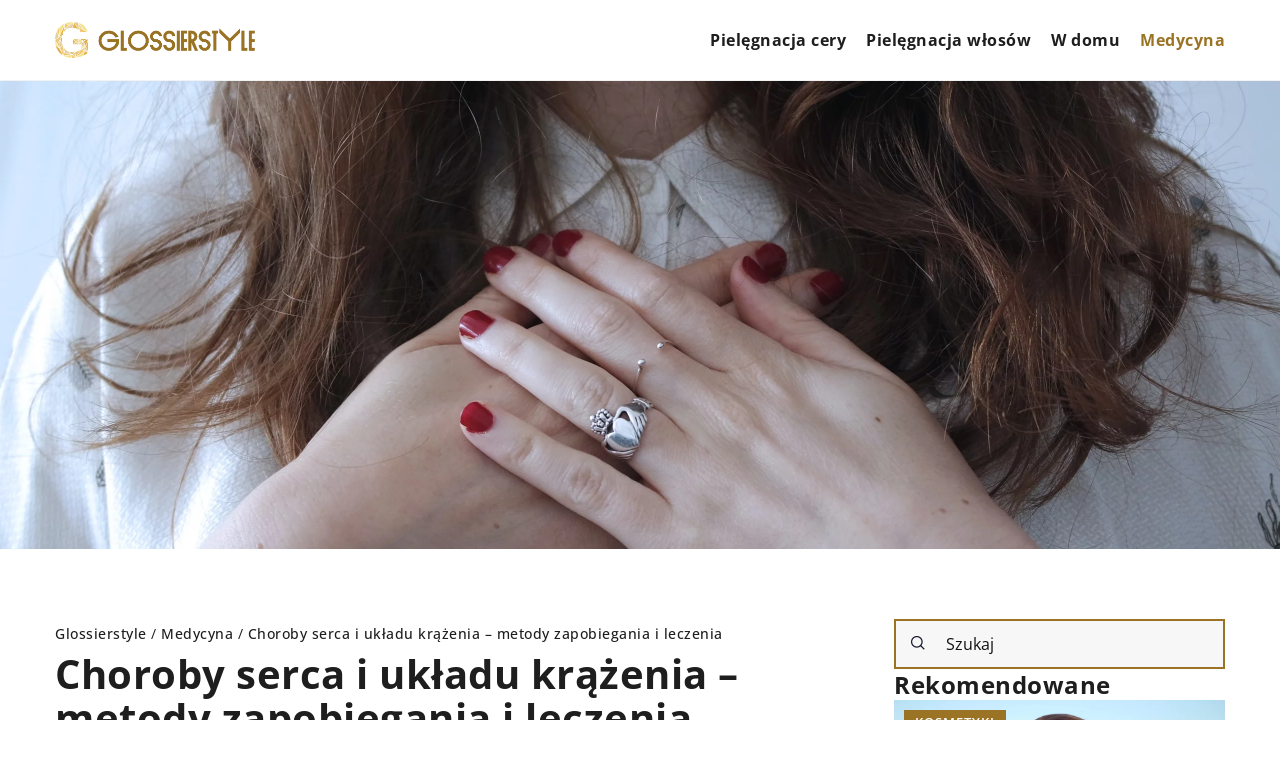

--- FILE ---
content_type: text/html; charset=UTF-8
request_url: https://glossierstyle.pl/choroby-serca-i-ukladu-krazenia-metody-zapobiegania-i-leczenia/
body_size: 18010
content:
<!DOCTYPE html>
<html lang="pl">
<head><meta charset="UTF-8"><script>if(navigator.userAgent.match(/MSIE|Internet Explorer/i)||navigator.userAgent.match(/Trident\/7\..*?rv:11/i)){var href=document.location.href;if(!href.match(/[?&]nowprocket/)){if(href.indexOf("?")==-1){if(href.indexOf("#")==-1){document.location.href=href+"?nowprocket=1"}else{document.location.href=href.replace("#","?nowprocket=1#")}}else{if(href.indexOf("#")==-1){document.location.href=href+"&nowprocket=1"}else{document.location.href=href.replace("#","&nowprocket=1#")}}}}</script><script>(()=>{class RocketLazyLoadScripts{constructor(){this.v="1.2.6",this.triggerEvents=["keydown","mousedown","mousemove","touchmove","touchstart","touchend","wheel"],this.userEventHandler=this.t.bind(this),this.touchStartHandler=this.i.bind(this),this.touchMoveHandler=this.o.bind(this),this.touchEndHandler=this.h.bind(this),this.clickHandler=this.u.bind(this),this.interceptedClicks=[],this.interceptedClickListeners=[],this.l(this),window.addEventListener("pageshow",(t=>{this.persisted=t.persisted,this.everythingLoaded&&this.m()})),this.CSPIssue=sessionStorage.getItem("rocketCSPIssue"),document.addEventListener("securitypolicyviolation",(t=>{this.CSPIssue||"script-src-elem"!==t.violatedDirective||"data"!==t.blockedURI||(this.CSPIssue=!0,sessionStorage.setItem("rocketCSPIssue",!0))})),document.addEventListener("DOMContentLoaded",(()=>{this.k()})),this.delayedScripts={normal:[],async:[],defer:[]},this.trash=[],this.allJQueries=[]}p(t){document.hidden?t.t():(this.triggerEvents.forEach((e=>window.addEventListener(e,t.userEventHandler,{passive:!0}))),window.addEventListener("touchstart",t.touchStartHandler,{passive:!0}),window.addEventListener("mousedown",t.touchStartHandler),document.addEventListener("visibilitychange",t.userEventHandler))}_(){this.triggerEvents.forEach((t=>window.removeEventListener(t,this.userEventHandler,{passive:!0}))),document.removeEventListener("visibilitychange",this.userEventHandler)}i(t){"HTML"!==t.target.tagName&&(window.addEventListener("touchend",this.touchEndHandler),window.addEventListener("mouseup",this.touchEndHandler),window.addEventListener("touchmove",this.touchMoveHandler,{passive:!0}),window.addEventListener("mousemove",this.touchMoveHandler),t.target.addEventListener("click",this.clickHandler),this.L(t.target,!0),this.S(t.target,"onclick","rocket-onclick"),this.C())}o(t){window.removeEventListener("touchend",this.touchEndHandler),window.removeEventListener("mouseup",this.touchEndHandler),window.removeEventListener("touchmove",this.touchMoveHandler,{passive:!0}),window.removeEventListener("mousemove",this.touchMoveHandler),t.target.removeEventListener("click",this.clickHandler),this.L(t.target,!1),this.S(t.target,"rocket-onclick","onclick"),this.M()}h(){window.removeEventListener("touchend",this.touchEndHandler),window.removeEventListener("mouseup",this.touchEndHandler),window.removeEventListener("touchmove",this.touchMoveHandler,{passive:!0}),window.removeEventListener("mousemove",this.touchMoveHandler)}u(t){t.target.removeEventListener("click",this.clickHandler),this.L(t.target,!1),this.S(t.target,"rocket-onclick","onclick"),this.interceptedClicks.push(t),t.preventDefault(),t.stopPropagation(),t.stopImmediatePropagation(),this.M()}O(){window.removeEventListener("touchstart",this.touchStartHandler,{passive:!0}),window.removeEventListener("mousedown",this.touchStartHandler),this.interceptedClicks.forEach((t=>{t.target.dispatchEvent(new MouseEvent("click",{view:t.view,bubbles:!0,cancelable:!0}))}))}l(t){EventTarget.prototype.addEventListenerWPRocketBase=EventTarget.prototype.addEventListener,EventTarget.prototype.addEventListener=function(e,i,o){"click"!==e||t.windowLoaded||i===t.clickHandler||t.interceptedClickListeners.push({target:this,func:i,options:o}),(this||window).addEventListenerWPRocketBase(e,i,o)}}L(t,e){this.interceptedClickListeners.forEach((i=>{i.target===t&&(e?t.removeEventListener("click",i.func,i.options):t.addEventListener("click",i.func,i.options))})),t.parentNode!==document.documentElement&&this.L(t.parentNode,e)}D(){return new Promise((t=>{this.P?this.M=t:t()}))}C(){this.P=!0}M(){this.P=!1}S(t,e,i){t.hasAttribute&&t.hasAttribute(e)&&(event.target.setAttribute(i,event.target.getAttribute(e)),event.target.removeAttribute(e))}t(){this._(this),"loading"===document.readyState?document.addEventListener("DOMContentLoaded",this.R.bind(this)):this.R()}k(){let t=[];document.querySelectorAll("script[type=rocketlazyloadscript][data-rocket-src]").forEach((e=>{let i=e.getAttribute("data-rocket-src");if(i&&!i.startsWith("data:")){0===i.indexOf("//")&&(i=location.protocol+i);try{const o=new URL(i).origin;o!==location.origin&&t.push({src:o,crossOrigin:e.crossOrigin||"module"===e.getAttribute("data-rocket-type")})}catch(t){}}})),t=[...new Map(t.map((t=>[JSON.stringify(t),t]))).values()],this.T(t,"preconnect")}async R(){this.lastBreath=Date.now(),this.j(this),this.F(this),this.I(),this.W(),this.q(),await this.A(this.delayedScripts.normal),await this.A(this.delayedScripts.defer),await this.A(this.delayedScripts.async);try{await this.U(),await this.H(this),await this.J()}catch(t){console.error(t)}window.dispatchEvent(new Event("rocket-allScriptsLoaded")),this.everythingLoaded=!0,this.D().then((()=>{this.O()})),this.N()}W(){document.querySelectorAll("script[type=rocketlazyloadscript]").forEach((t=>{t.hasAttribute("data-rocket-src")?t.hasAttribute("async")&&!1!==t.async?this.delayedScripts.async.push(t):t.hasAttribute("defer")&&!1!==t.defer||"module"===t.getAttribute("data-rocket-type")?this.delayedScripts.defer.push(t):this.delayedScripts.normal.push(t):this.delayedScripts.normal.push(t)}))}async B(t){if(await this.G(),!0!==t.noModule||!("noModule"in HTMLScriptElement.prototype))return new Promise((e=>{let i;function o(){(i||t).setAttribute("data-rocket-status","executed"),e()}try{if(navigator.userAgent.indexOf("Firefox/")>0||""===navigator.vendor||this.CSPIssue)i=document.createElement("script"),[...t.attributes].forEach((t=>{let e=t.nodeName;"type"!==e&&("data-rocket-type"===e&&(e="type"),"data-rocket-src"===e&&(e="src"),i.setAttribute(e,t.nodeValue))})),t.text&&(i.text=t.text),i.hasAttribute("src")?(i.addEventListener("load",o),i.addEventListener("error",(function(){i.setAttribute("data-rocket-status","failed-network"),e()})),setTimeout((()=>{i.isConnected||e()}),1)):(i.text=t.text,o()),t.parentNode.replaceChild(i,t);else{const i=t.getAttribute("data-rocket-type"),s=t.getAttribute("data-rocket-src");i?(t.type=i,t.removeAttribute("data-rocket-type")):t.removeAttribute("type"),t.addEventListener("load",o),t.addEventListener("error",(i=>{this.CSPIssue&&i.target.src.startsWith("data:")?(console.log("WPRocket: data-uri blocked by CSP -> fallback"),t.removeAttribute("src"),this.B(t).then(e)):(t.setAttribute("data-rocket-status","failed-network"),e())})),s?(t.removeAttribute("data-rocket-src"),t.src=s):t.src="data:text/javascript;base64,"+window.btoa(unescape(encodeURIComponent(t.text)))}}catch(i){t.setAttribute("data-rocket-status","failed-transform"),e()}}));t.setAttribute("data-rocket-status","skipped")}async A(t){const e=t.shift();return e&&e.isConnected?(await this.B(e),this.A(t)):Promise.resolve()}q(){this.T([...this.delayedScripts.normal,...this.delayedScripts.defer,...this.delayedScripts.async],"preload")}T(t,e){var i=document.createDocumentFragment();t.forEach((t=>{const o=t.getAttribute&&t.getAttribute("data-rocket-src")||t.src;if(o&&!o.startsWith("data:")){const s=document.createElement("link");s.href=o,s.rel=e,"preconnect"!==e&&(s.as="script"),t.getAttribute&&"module"===t.getAttribute("data-rocket-type")&&(s.crossOrigin=!0),t.crossOrigin&&(s.crossOrigin=t.crossOrigin),t.integrity&&(s.integrity=t.integrity),i.appendChild(s),this.trash.push(s)}})),document.head.appendChild(i)}j(t){let e={};function i(i,o){return e[o].eventsToRewrite.indexOf(i)>=0&&!t.everythingLoaded?"rocket-"+i:i}function o(t,o){!function(t){e[t]||(e[t]={originalFunctions:{add:t.addEventListener,remove:t.removeEventListener},eventsToRewrite:[]},t.addEventListener=function(){arguments[0]=i(arguments[0],t),e[t].originalFunctions.add.apply(t,arguments)},t.removeEventListener=function(){arguments[0]=i(arguments[0],t),e[t].originalFunctions.remove.apply(t,arguments)})}(t),e[t].eventsToRewrite.push(o)}function s(e,i){let o=e[i];e[i]=null,Object.defineProperty(e,i,{get:()=>o||function(){},set(s){t.everythingLoaded?o=s:e["rocket"+i]=o=s}})}o(document,"DOMContentLoaded"),o(window,"DOMContentLoaded"),o(window,"load"),o(window,"pageshow"),o(document,"readystatechange"),s(document,"onreadystatechange"),s(window,"onload"),s(window,"onpageshow");try{Object.defineProperty(document,"readyState",{get:()=>t.rocketReadyState,set(e){t.rocketReadyState=e},configurable:!0}),document.readyState="loading"}catch(t){console.log("WPRocket DJE readyState conflict, bypassing")}}F(t){let e;function i(e){return t.everythingLoaded?e:e.split(" ").map((t=>"load"===t||0===t.indexOf("load.")?"rocket-jquery-load":t)).join(" ")}function o(o){function s(t){const e=o.fn[t];o.fn[t]=o.fn.init.prototype[t]=function(){return this[0]===window&&("string"==typeof arguments[0]||arguments[0]instanceof String?arguments[0]=i(arguments[0]):"object"==typeof arguments[0]&&Object.keys(arguments[0]).forEach((t=>{const e=arguments[0][t];delete arguments[0][t],arguments[0][i(t)]=e}))),e.apply(this,arguments),this}}o&&o.fn&&!t.allJQueries.includes(o)&&(o.fn.ready=o.fn.init.prototype.ready=function(e){return t.domReadyFired?e.bind(document)(o):document.addEventListener("rocket-DOMContentLoaded",(()=>e.bind(document)(o))),o([])},s("on"),s("one"),t.allJQueries.push(o)),e=o}o(window.jQuery),Object.defineProperty(window,"jQuery",{get:()=>e,set(t){o(t)}})}async H(t){const e=document.querySelector("script[data-webpack]");e&&(await async function(){return new Promise((t=>{e.addEventListener("load",t),e.addEventListener("error",t)}))}(),await t.K(),await t.H(t))}async U(){this.domReadyFired=!0;try{document.readyState="interactive"}catch(t){}await this.G(),document.dispatchEvent(new Event("rocket-readystatechange")),await this.G(),document.rocketonreadystatechange&&document.rocketonreadystatechange(),await this.G(),document.dispatchEvent(new Event("rocket-DOMContentLoaded")),await this.G(),window.dispatchEvent(new Event("rocket-DOMContentLoaded"))}async J(){try{document.readyState="complete"}catch(t){}await this.G(),document.dispatchEvent(new Event("rocket-readystatechange")),await this.G(),document.rocketonreadystatechange&&document.rocketonreadystatechange(),await this.G(),window.dispatchEvent(new Event("rocket-load")),await this.G(),window.rocketonload&&window.rocketonload(),await this.G(),this.allJQueries.forEach((t=>t(window).trigger("rocket-jquery-load"))),await this.G();const t=new Event("rocket-pageshow");t.persisted=this.persisted,window.dispatchEvent(t),await this.G(),window.rocketonpageshow&&window.rocketonpageshow({persisted:this.persisted}),this.windowLoaded=!0}m(){document.onreadystatechange&&document.onreadystatechange(),window.onload&&window.onload(),window.onpageshow&&window.onpageshow({persisted:this.persisted})}I(){const t=new Map;document.write=document.writeln=function(e){const i=document.currentScript;i||console.error("WPRocket unable to document.write this: "+e);const o=document.createRange(),s=i.parentElement;let n=t.get(i);void 0===n&&(n=i.nextSibling,t.set(i,n));const c=document.createDocumentFragment();o.setStart(c,0),c.appendChild(o.createContextualFragment(e)),s.insertBefore(c,n)}}async G(){Date.now()-this.lastBreath>45&&(await this.K(),this.lastBreath=Date.now())}async K(){return document.hidden?new Promise((t=>setTimeout(t))):new Promise((t=>requestAnimationFrame(t)))}N(){this.trash.forEach((t=>t.remove()))}static run(){const t=new RocketLazyLoadScripts;t.p(t)}}RocketLazyLoadScripts.run()})();</script>	
	<script type="rocketlazyloadscript" async data-rocket-src="https://pagead2.googlesyndication.com/pagead/js/adsbygoogle.js?client=ca-pub-3715737002773629" crossorigin="anonymous"></script>
	
	<meta name="viewport" content="width=device-width, initial-scale=1">
		<meta name='robots' content='index, follow, max-image-preview:large, max-snippet:-1, max-video-preview:-1' />

	<!-- This site is optimized with the Yoast SEO plugin v23.4 - https://yoast.com/wordpress/plugins/seo/ -->
	<title>Choroby serca i układu krążenia - metody zapobiegania i leczenia - Glossierstyle</title>
	<meta name="description" content="Zachęcamy do przeczytania naszego wpisu blogowego Choroby serca i układu krążenia - metody zapobiegania i leczenia ✔️ gwarantujemy solidną dawkę rzetelnych informacji!" />
	<link rel="canonical" href="https://glossierstyle.pl/choroby-serca-i-ukladu-krazenia-metody-zapobiegania-i-leczenia/" />
	<meta property="og:locale" content="pl_PL" />
	<meta property="og:type" content="article" />
	<meta property="og:title" content="Choroby serca i układu krążenia - metody zapobiegania i leczenia - Glossierstyle" />
	<meta property="og:description" content="Zachęcamy do przeczytania naszego wpisu blogowego Choroby serca i układu krążenia - metody zapobiegania i leczenia ✔️ gwarantujemy solidną dawkę rzetelnych informacji!" />
	<meta property="og:url" content="https://glossierstyle.pl/choroby-serca-i-ukladu-krazenia-metody-zapobiegania-i-leczenia/" />
	<meta property="og:site_name" content="Glossierstyle" />
	<meta property="og:image" content="https://glossierstyle.pl/wp-content/uploads/2023/05/giulia-bertelli-dvXGnwnYweM-unsplash-scaled.jpg" />
	<meta property="og:image:width" content="2560" />
	<meta property="og:image:height" content="1440" />
	<meta property="og:image:type" content="image/jpeg" />
	<meta name="author" content="Pamela Stępień" />
	<meta name="twitter:card" content="summary_large_image" />
	<meta name="twitter:label1" content="Napisane przez" />
	<meta name="twitter:data1" content="Pamela Stępień" />
	<meta name="twitter:label2" content="Szacowany czas czytania" />
	<meta name="twitter:data2" content="2 minuty" />
	<script type="application/ld+json" class="yoast-schema-graph">{"@context":"https://schema.org","@graph":[{"@type":"Article","@id":"https://glossierstyle.pl/choroby-serca-i-ukladu-krazenia-metody-zapobiegania-i-leczenia/#article","isPartOf":{"@id":"https://glossierstyle.pl/choroby-serca-i-ukladu-krazenia-metody-zapobiegania-i-leczenia/"},"author":{"name":"Pamela Stępień","@id":"https://glossierstyle.pl/#/schema/person/8fb58b9211e918baf35c08495fe6a5be"},"headline":"Choroby serca i układu krążenia &#8211; metody zapobiegania i leczenia","datePublished":"2023-05-10T07:47:58+00:00","dateModified":"2024-09-29T09:57:13+00:00","mainEntityOfPage":{"@id":"https://glossierstyle.pl/choroby-serca-i-ukladu-krazenia-metody-zapobiegania-i-leczenia/"},"wordCount":394,"commentCount":0,"publisher":{"@id":"https://glossierstyle.pl/#organization"},"image":{"@id":"https://glossierstyle.pl/choroby-serca-i-ukladu-krazenia-metody-zapobiegania-i-leczenia/#primaryimage"},"thumbnailUrl":"https://glossierstyle.pl/wp-content/uploads/2023/05/giulia-bertelli-dvXGnwnYweM-unsplash-scaled.jpg","articleSection":["Medycyna"],"inLanguage":"pl-PL","potentialAction":[{"@type":"CommentAction","name":"Comment","target":["https://glossierstyle.pl/choroby-serca-i-ukladu-krazenia-metody-zapobiegania-i-leczenia/#respond"]}]},{"@type":"WebPage","@id":"https://glossierstyle.pl/choroby-serca-i-ukladu-krazenia-metody-zapobiegania-i-leczenia/","url":"https://glossierstyle.pl/choroby-serca-i-ukladu-krazenia-metody-zapobiegania-i-leczenia/","name":"Choroby serca i układu krążenia - metody zapobiegania i leczenia - Glossierstyle","isPartOf":{"@id":"https://glossierstyle.pl/#website"},"primaryImageOfPage":{"@id":"https://glossierstyle.pl/choroby-serca-i-ukladu-krazenia-metody-zapobiegania-i-leczenia/#primaryimage"},"image":{"@id":"https://glossierstyle.pl/choroby-serca-i-ukladu-krazenia-metody-zapobiegania-i-leczenia/#primaryimage"},"thumbnailUrl":"https://glossierstyle.pl/wp-content/uploads/2023/05/giulia-bertelli-dvXGnwnYweM-unsplash-scaled.jpg","description":"Zachęcamy do przeczytania naszego wpisu blogowego Choroby serca i układu krążenia - metody zapobiegania i leczenia ✔️ gwarantujemy solidną dawkę rzetelnych informacji!","inLanguage":"pl-PL","potentialAction":[{"@type":"ReadAction","target":["https://glossierstyle.pl/choroby-serca-i-ukladu-krazenia-metody-zapobiegania-i-leczenia/"]}]},{"@type":"ImageObject","inLanguage":"pl-PL","@id":"https://glossierstyle.pl/choroby-serca-i-ukladu-krazenia-metody-zapobiegania-i-leczenia/#primaryimage","url":"https://glossierstyle.pl/wp-content/uploads/2023/05/giulia-bertelli-dvXGnwnYweM-unsplash-scaled.jpg","contentUrl":"https://glossierstyle.pl/wp-content/uploads/2023/05/giulia-bertelli-dvXGnwnYweM-unsplash-scaled.jpg","width":2560,"height":1440},{"@type":"WebSite","@id":"https://glossierstyle.pl/#website","url":"https://glossierstyle.pl/","name":"Glossierstyle","description":"","publisher":{"@id":"https://glossierstyle.pl/#organization"},"potentialAction":[{"@type":"SearchAction","target":{"@type":"EntryPoint","urlTemplate":"https://glossierstyle.pl/?s={search_term_string}"},"query-input":{"@type":"PropertyValueSpecification","valueRequired":true,"valueName":"search_term_string"}}],"inLanguage":"pl-PL"},{"@type":"Organization","@id":"https://glossierstyle.pl/#organization","name":"Glossierstyle","url":"https://glossierstyle.pl/","logo":{"@type":"ImageObject","inLanguage":"pl-PL","@id":"https://glossierstyle.pl/#/schema/logo/image/","url":"https://glossierstyle.pl/wp-content/uploads/2023/02/glossierstyle@2x.png","contentUrl":"https://glossierstyle.pl/wp-content/uploads/2023/02/glossierstyle@2x.png","width":785,"height":145,"caption":"Glossierstyle"},"image":{"@id":"https://glossierstyle.pl/#/schema/logo/image/"}}]}</script>
	<!-- / Yoast SEO plugin. -->


<link rel='dns-prefetch' href='//cdnjs.cloudflare.com' />

<!-- glossierstyle.pl is managing ads with Advanced Ads 1.54.1 --><!--noptimize--><script id="gloss-ready">
			window.advanced_ads_ready=function(e,a){a=a||"complete";var d=function(e){return"interactive"===a?"loading"!==e:"complete"===e};d(document.readyState)?e():document.addEventListener("readystatechange",(function(a){d(a.target.readyState)&&e()}),{once:"interactive"===a})},window.advanced_ads_ready_queue=window.advanced_ads_ready_queue||[];		</script>
		<!--/noptimize--><style id='wp-emoji-styles-inline-css' type='text/css'>

	img.wp-smiley, img.emoji {
		display: inline !important;
		border: none !important;
		box-shadow: none !important;
		height: 1em !important;
		width: 1em !important;
		margin: 0 0.07em !important;
		vertical-align: -0.1em !important;
		background: none !important;
		padding: 0 !important;
	}
</style>
<style id='classic-theme-styles-inline-css' type='text/css'>
/*! This file is auto-generated */
.wp-block-button__link{color:#fff;background-color:#32373c;border-radius:9999px;box-shadow:none;text-decoration:none;padding:calc(.667em + 2px) calc(1.333em + 2px);font-size:1.125em}.wp-block-file__button{background:#32373c;color:#fff;text-decoration:none}
</style>
<style id='global-styles-inline-css' type='text/css'>
:root{--wp--preset--aspect-ratio--square: 1;--wp--preset--aspect-ratio--4-3: 4/3;--wp--preset--aspect-ratio--3-4: 3/4;--wp--preset--aspect-ratio--3-2: 3/2;--wp--preset--aspect-ratio--2-3: 2/3;--wp--preset--aspect-ratio--16-9: 16/9;--wp--preset--aspect-ratio--9-16: 9/16;--wp--preset--color--black: #000000;--wp--preset--color--cyan-bluish-gray: #abb8c3;--wp--preset--color--white: #ffffff;--wp--preset--color--pale-pink: #f78da7;--wp--preset--color--vivid-red: #cf2e2e;--wp--preset--color--luminous-vivid-orange: #ff6900;--wp--preset--color--luminous-vivid-amber: #fcb900;--wp--preset--color--light-green-cyan: #7bdcb5;--wp--preset--color--vivid-green-cyan: #00d084;--wp--preset--color--pale-cyan-blue: #8ed1fc;--wp--preset--color--vivid-cyan-blue: #0693e3;--wp--preset--color--vivid-purple: #9b51e0;--wp--preset--gradient--vivid-cyan-blue-to-vivid-purple: linear-gradient(135deg,rgba(6,147,227,1) 0%,rgb(155,81,224) 100%);--wp--preset--gradient--light-green-cyan-to-vivid-green-cyan: linear-gradient(135deg,rgb(122,220,180) 0%,rgb(0,208,130) 100%);--wp--preset--gradient--luminous-vivid-amber-to-luminous-vivid-orange: linear-gradient(135deg,rgba(252,185,0,1) 0%,rgba(255,105,0,1) 100%);--wp--preset--gradient--luminous-vivid-orange-to-vivid-red: linear-gradient(135deg,rgba(255,105,0,1) 0%,rgb(207,46,46) 100%);--wp--preset--gradient--very-light-gray-to-cyan-bluish-gray: linear-gradient(135deg,rgb(238,238,238) 0%,rgb(169,184,195) 100%);--wp--preset--gradient--cool-to-warm-spectrum: linear-gradient(135deg,rgb(74,234,220) 0%,rgb(151,120,209) 20%,rgb(207,42,186) 40%,rgb(238,44,130) 60%,rgb(251,105,98) 80%,rgb(254,248,76) 100%);--wp--preset--gradient--blush-light-purple: linear-gradient(135deg,rgb(255,206,236) 0%,rgb(152,150,240) 100%);--wp--preset--gradient--blush-bordeaux: linear-gradient(135deg,rgb(254,205,165) 0%,rgb(254,45,45) 50%,rgb(107,0,62) 100%);--wp--preset--gradient--luminous-dusk: linear-gradient(135deg,rgb(255,203,112) 0%,rgb(199,81,192) 50%,rgb(65,88,208) 100%);--wp--preset--gradient--pale-ocean: linear-gradient(135deg,rgb(255,245,203) 0%,rgb(182,227,212) 50%,rgb(51,167,181) 100%);--wp--preset--gradient--electric-grass: linear-gradient(135deg,rgb(202,248,128) 0%,rgb(113,206,126) 100%);--wp--preset--gradient--midnight: linear-gradient(135deg,rgb(2,3,129) 0%,rgb(40,116,252) 100%);--wp--preset--font-size--small: 13px;--wp--preset--font-size--medium: 20px;--wp--preset--font-size--large: 36px;--wp--preset--font-size--x-large: 42px;--wp--preset--spacing--20: 0.44rem;--wp--preset--spacing--30: 0.67rem;--wp--preset--spacing--40: 1rem;--wp--preset--spacing--50: 1.5rem;--wp--preset--spacing--60: 2.25rem;--wp--preset--spacing--70: 3.38rem;--wp--preset--spacing--80: 5.06rem;--wp--preset--shadow--natural: 6px 6px 9px rgba(0, 0, 0, 0.2);--wp--preset--shadow--deep: 12px 12px 50px rgba(0, 0, 0, 0.4);--wp--preset--shadow--sharp: 6px 6px 0px rgba(0, 0, 0, 0.2);--wp--preset--shadow--outlined: 6px 6px 0px -3px rgba(255, 255, 255, 1), 6px 6px rgba(0, 0, 0, 1);--wp--preset--shadow--crisp: 6px 6px 0px rgba(0, 0, 0, 1);}:where(.is-layout-flex){gap: 0.5em;}:where(.is-layout-grid){gap: 0.5em;}body .is-layout-flex{display: flex;}.is-layout-flex{flex-wrap: wrap;align-items: center;}.is-layout-flex > :is(*, div){margin: 0;}body .is-layout-grid{display: grid;}.is-layout-grid > :is(*, div){margin: 0;}:where(.wp-block-columns.is-layout-flex){gap: 2em;}:where(.wp-block-columns.is-layout-grid){gap: 2em;}:where(.wp-block-post-template.is-layout-flex){gap: 1.25em;}:where(.wp-block-post-template.is-layout-grid){gap: 1.25em;}.has-black-color{color: var(--wp--preset--color--black) !important;}.has-cyan-bluish-gray-color{color: var(--wp--preset--color--cyan-bluish-gray) !important;}.has-white-color{color: var(--wp--preset--color--white) !important;}.has-pale-pink-color{color: var(--wp--preset--color--pale-pink) !important;}.has-vivid-red-color{color: var(--wp--preset--color--vivid-red) !important;}.has-luminous-vivid-orange-color{color: var(--wp--preset--color--luminous-vivid-orange) !important;}.has-luminous-vivid-amber-color{color: var(--wp--preset--color--luminous-vivid-amber) !important;}.has-light-green-cyan-color{color: var(--wp--preset--color--light-green-cyan) !important;}.has-vivid-green-cyan-color{color: var(--wp--preset--color--vivid-green-cyan) !important;}.has-pale-cyan-blue-color{color: var(--wp--preset--color--pale-cyan-blue) !important;}.has-vivid-cyan-blue-color{color: var(--wp--preset--color--vivid-cyan-blue) !important;}.has-vivid-purple-color{color: var(--wp--preset--color--vivid-purple) !important;}.has-black-background-color{background-color: var(--wp--preset--color--black) !important;}.has-cyan-bluish-gray-background-color{background-color: var(--wp--preset--color--cyan-bluish-gray) !important;}.has-white-background-color{background-color: var(--wp--preset--color--white) !important;}.has-pale-pink-background-color{background-color: var(--wp--preset--color--pale-pink) !important;}.has-vivid-red-background-color{background-color: var(--wp--preset--color--vivid-red) !important;}.has-luminous-vivid-orange-background-color{background-color: var(--wp--preset--color--luminous-vivid-orange) !important;}.has-luminous-vivid-amber-background-color{background-color: var(--wp--preset--color--luminous-vivid-amber) !important;}.has-light-green-cyan-background-color{background-color: var(--wp--preset--color--light-green-cyan) !important;}.has-vivid-green-cyan-background-color{background-color: var(--wp--preset--color--vivid-green-cyan) !important;}.has-pale-cyan-blue-background-color{background-color: var(--wp--preset--color--pale-cyan-blue) !important;}.has-vivid-cyan-blue-background-color{background-color: var(--wp--preset--color--vivid-cyan-blue) !important;}.has-vivid-purple-background-color{background-color: var(--wp--preset--color--vivid-purple) !important;}.has-black-border-color{border-color: var(--wp--preset--color--black) !important;}.has-cyan-bluish-gray-border-color{border-color: var(--wp--preset--color--cyan-bluish-gray) !important;}.has-white-border-color{border-color: var(--wp--preset--color--white) !important;}.has-pale-pink-border-color{border-color: var(--wp--preset--color--pale-pink) !important;}.has-vivid-red-border-color{border-color: var(--wp--preset--color--vivid-red) !important;}.has-luminous-vivid-orange-border-color{border-color: var(--wp--preset--color--luminous-vivid-orange) !important;}.has-luminous-vivid-amber-border-color{border-color: var(--wp--preset--color--luminous-vivid-amber) !important;}.has-light-green-cyan-border-color{border-color: var(--wp--preset--color--light-green-cyan) !important;}.has-vivid-green-cyan-border-color{border-color: var(--wp--preset--color--vivid-green-cyan) !important;}.has-pale-cyan-blue-border-color{border-color: var(--wp--preset--color--pale-cyan-blue) !important;}.has-vivid-cyan-blue-border-color{border-color: var(--wp--preset--color--vivid-cyan-blue) !important;}.has-vivid-purple-border-color{border-color: var(--wp--preset--color--vivid-purple) !important;}.has-vivid-cyan-blue-to-vivid-purple-gradient-background{background: var(--wp--preset--gradient--vivid-cyan-blue-to-vivid-purple) !important;}.has-light-green-cyan-to-vivid-green-cyan-gradient-background{background: var(--wp--preset--gradient--light-green-cyan-to-vivid-green-cyan) !important;}.has-luminous-vivid-amber-to-luminous-vivid-orange-gradient-background{background: var(--wp--preset--gradient--luminous-vivid-amber-to-luminous-vivid-orange) !important;}.has-luminous-vivid-orange-to-vivid-red-gradient-background{background: var(--wp--preset--gradient--luminous-vivid-orange-to-vivid-red) !important;}.has-very-light-gray-to-cyan-bluish-gray-gradient-background{background: var(--wp--preset--gradient--very-light-gray-to-cyan-bluish-gray) !important;}.has-cool-to-warm-spectrum-gradient-background{background: var(--wp--preset--gradient--cool-to-warm-spectrum) !important;}.has-blush-light-purple-gradient-background{background: var(--wp--preset--gradient--blush-light-purple) !important;}.has-blush-bordeaux-gradient-background{background: var(--wp--preset--gradient--blush-bordeaux) !important;}.has-luminous-dusk-gradient-background{background: var(--wp--preset--gradient--luminous-dusk) !important;}.has-pale-ocean-gradient-background{background: var(--wp--preset--gradient--pale-ocean) !important;}.has-electric-grass-gradient-background{background: var(--wp--preset--gradient--electric-grass) !important;}.has-midnight-gradient-background{background: var(--wp--preset--gradient--midnight) !important;}.has-small-font-size{font-size: var(--wp--preset--font-size--small) !important;}.has-medium-font-size{font-size: var(--wp--preset--font-size--medium) !important;}.has-large-font-size{font-size: var(--wp--preset--font-size--large) !important;}.has-x-large-font-size{font-size: var(--wp--preset--font-size--x-large) !important;}
:where(.wp-block-post-template.is-layout-flex){gap: 1.25em;}:where(.wp-block-post-template.is-layout-grid){gap: 1.25em;}
:where(.wp-block-columns.is-layout-flex){gap: 2em;}:where(.wp-block-columns.is-layout-grid){gap: 2em;}
:root :where(.wp-block-pullquote){font-size: 1.5em;line-height: 1.6;}
</style>
<link data-minify="1" rel='stylesheet' id='mainstyle-css' href='https://glossierstyle.pl/wp-content/cache/min/1/wp-content/themes/knight-theme/style.css?ver=1751621587' type='text/css' media='all' />
<script type="text/javascript" src="https://glossierstyle.pl/wp-includes/js/jquery/jquery.min.js?ver=3.7.1" id="jquery-core-js"></script>
<script type="text/javascript" src="https://glossierstyle.pl/wp-includes/js/jquery/jquery-migrate.min.js?ver=3.4.1" id="jquery-migrate-js" data-rocket-defer defer></script>
<script  type="application/ld+json">
        {
          "@context": "https://schema.org",
          "@type": "BreadcrumbList",
          "itemListElement": [{"@type": "ListItem","position": 1,"name": "Glossierstyle","item": "https://glossierstyle.pl" },{"@type": "ListItem","position": 2,"name": "Medycyna","item": "https://glossierstyle.pl/kategoria/medycyna/" },{"@type": "ListItem","position": 3,"name": "Choroby serca i układu krążenia &#8211; metody zapobiegania i leczenia"}]
        }
        </script>    <style>
    @font-face {font-family: 'Open Sans';font-style: normal;font-weight: 400;src: url('https://glossierstyle.pl/wp-content/themes/knight-theme/fonts/OpenSans-Regular.ttf');font-display: swap;}
    @font-face {font-family: 'Open Sans';font-style: normal;font-weight: 500;src: url('https://glossierstyle.pl/wp-content/themes/knight-theme/fonts/OpenSans-Medium.ttf');font-display: swap;}
    @font-face {font-family: 'Open Sans';font-style: normal;font-weight: 600;src: url('https://glossierstyle.pl/wp-content/themes/knight-theme/fonts/OpenSans-SemiBold.ttf');font-display: swap;}
    @font-face {font-family: 'Open Sans';font-style: normal;font-weight: 700;src: url('https://glossierstyle.pl/wp-content/themes/knight-theme/fonts/OpenSans-Bold.ttf');font-display: swap;}
    @font-face {font-family: 'Open Sans';font-style: normal;font-weight: 800;src: url('https://glossierstyle.pl/wp-content/themes/knight-theme/fonts/OpenSans-ExtraBold.ttf');font-display: swap;}
    </style>
<script  type="application/ld+json">
        {
          "@context": "https://schema.org",
          "@type": "Article",
          "headline": "Choroby serca i układu krążenia &#8211; metody zapobiegania i leczenia",
          "image": "https://glossierstyle.pl/wp-content/uploads/2023/05/giulia-bertelli-dvXGnwnYweM-unsplash-scaled.jpg",
          "datePublished": "2023-05-10",
          "dateModified": "2024-09-29",
          "author": {
            "@type": "Person",
            "name": "Pamela Stępień"
          },
           "publisher": {
            "@type": "Organization",
            "name": "Glossierstyle",
            "logo": {
              "@type": "ImageObject",
              "url": "https://glossierstyle.pl/wp-content/uploads/2024/01/glossierstyle@2x.png"
            }
          }
          
        }
        </script><link rel="icon" href="https://glossierstyle.pl/wp-content/uploads/2023/02/favicon-3-90x90.png" sizes="32x32" />
<link rel="icon" href="https://glossierstyle.pl/wp-content/uploads/2023/02/favicon-3-300x300.png" sizes="192x192" />
<link rel="apple-touch-icon" href="https://glossierstyle.pl/wp-content/uploads/2023/02/favicon-3-300x300.png" />
<meta name="msapplication-TileImage" content="https://glossierstyle.pl/wp-content/uploads/2023/02/favicon-3-300x300.png" />
		<style type="text/css" id="wp-custom-css">
			.adsense {
	width: 100%;
}		</style>
		<noscript><style id="rocket-lazyload-nojs-css">.rll-youtube-player, [data-lazy-src]{display:none !important;}</style></noscript>	<!-- Google tag (gtag.js) -->
	<script type="rocketlazyloadscript" async data-rocket-src="https://www.googletagmanager.com/gtag/js?id=G-G6T2XEL5GY"></script>
	<script type="rocketlazyloadscript">
	  window.dataLayer = window.dataLayer || [];
	  function gtag(){dataLayer.push(arguments);}
	  gtag('js', new Date());

	  gtag('config', 'G-G6T2XEL5GY');
	</script>
</head>

<body class="post-template-default single single-post postid-22553 single-format-standard wp-custom-logo aa-prefix-gloss-">


	<header data-rocket-location-hash="aa93058446621a3d5ae4737e9adbef5a" class="k_header">
		<div data-rocket-location-hash="54d02d3a139f0a8570d738360a16b287" class="k_conatiner k-flex-between"> 
			<nav id="mainnav" class="mainnav" role="navigation">
				<div class="menu-menu-glowne-container"><ul id="menu-menu-glowne" class="menu"><li id="menu-item-22489" class="menu-item menu-item-type-taxonomy menu-item-object-category menu-item-has-children menu-item-22489"><a href="https://glossierstyle.pl/kategoria/pielegnacja-cery/">Pielęgnacja cery</a>
<ul class="sub-menu">
	<li id="menu-item-22490" class="menu-item menu-item-type-taxonomy menu-item-object-category menu-item-22490"><a href="https://glossierstyle.pl/kategoria/pielegnacja-cery/akcesoria/">Akcesoria</a></li>
	<li id="menu-item-22491" class="menu-item menu-item-type-taxonomy menu-item-object-category menu-item-22491"><a href="https://glossierstyle.pl/kategoria/pielegnacja-cery/kosmetyki/">Kosmetyki</a></li>
</ul>
</li>
<li id="menu-item-22493" class="menu-item menu-item-type-taxonomy menu-item-object-category menu-item-22493"><a href="https://glossierstyle.pl/kategoria/pielegnacja-wlosow/">Pielęgnacja włosów</a></li>
<li id="menu-item-22494" class="menu-item menu-item-type-taxonomy menu-item-object-category menu-item-22494"><a href="https://glossierstyle.pl/kategoria/w-domu/">W domu</a></li>
<li id="menu-item-22492" class="menu-item menu-item-type-taxonomy menu-item-object-category current-post-ancestor current-menu-parent current-post-parent menu-item-22492"><a href="https://glossierstyle.pl/kategoria/medycyna/">Medycyna</a></li>
</ul></div>			</nav> 
			<div data-rocket-location-hash="a2bad4c5e90e467ce53dd2fa89853907" class="k_logo">
								<a href="https://glossierstyle.pl/">   
					<img width="785" height="145" src="https://glossierstyle.pl/wp-content/uploads/2024/01/glossierstyle@2x.png" class="logo-main" alt="glossierstyle.pl">	
				</a>
							</div> 	
			<div data-rocket-location-hash="65348470dccde5b983f338877aa846b9" class="mobile-menu">
				<div id="btn-menu">
					<svg class="ham hamRotate ham8" viewBox="0 0 100 100" width="80" onclick="this.classList.toggle('active')">
						<path class="line top" d="m 30,33 h 40 c 3.722839,0 7.5,3.126468 7.5,8.578427 0,5.451959 -2.727029,8.421573 -7.5,8.421573 h -20" />
						<path class="line middle"d="m 30,50 h 40" />
						<path class="line bottom" d="m 70,67 h -40 c 0,0 -7.5,-0.802118 -7.5,-8.365747 0,-7.563629 7.5,-8.634253 7.5,-8.634253 h 20" />
					</svg>
				</div>
			</div>
		</div> 
	</header>
			
									

<section data-rocket-location-hash="aa87e9ce32a65a6933d4e238becc174c" class="k_img_banner k_bg_section k-flex-v-center">
	<div data-rocket-location-hash="d08d27d1519b057260884594dbb6afe7" class="k_conatiner k_conatiner-full k_relative k-flex-center">
		<img width="2560" height="1440" src="https://glossierstyle.pl/wp-content/uploads/2023/05/giulia-bertelli-dvXGnwnYweM-unsplash-scaled.jpg" alt="Choroby serca i układu krążenia &#8211; metody zapobiegania i leczenia">	
	</div>
</section>

<section data-rocket-location-hash="3af0405390fa940c39e33ea27f646f5c" class="k_text_section k-pt-7 k-pt-5-m">
	<div data-rocket-location-hash="7e28b3846790788fc8dc1799f8fae5fb" class="k_conatiner k_conatiner-col">
		
		<div data-rocket-location-hash="6288aadbc8219d94fac9e0e99213e76f" class="k_col-7">
		<ul id="breadcrumbs" class="k_breadcrumbs"><li class="item-home"><a class="bread-link bread-home" href="https://glossierstyle.pl" title="Glossierstyle">Glossierstyle</a></li><li class="separator separator-home"> / </li><li data-id="4" class="item-cat"><a href="https://glossierstyle.pl/kategoria/medycyna/">Medycyna</a></li><li class="separator"> / </li><li data-id="5" class="item-current  item-22553"><strong class="bread-current bread-22553" title="Choroby serca i układu krążenia &#8211; metody zapobiegania i leczenia">Choroby serca i układu krążenia &#8211; metody zapobiegania i leczenia</strong></li></ul>		<h1 class="k_page_h1 k-mb-3">Choroby serca i układu krążenia &#8211; metody zapobiegania i leczenia</h1>
		<div class="k_meta-single k-mb-3 k-mt-1 k-flex k-flex-v-center k_weight-semibold">
				<div class="k_post-single-author">
				
					<div class="k_meta-value k-flex k-flex-v-center">
					<svg width="80" height="80" viewBox="0 0 80 80" fill="none" xmlns="http://www.w3.org/2000/svg"><path d="M60 70L20 70C17.7909 70 16 68.2091 16 66C16 59.3836 20.1048 53.4615 26.3003 51.1395L27.5304 50.6785C35.5704 47.6651 44.4296 47.6651 52.4696 50.6785L53.6997 51.1395C59.8952 53.4615 64 59.3836 64 66C64 68.2091 62.2091 70 60 70Z" fill="#C2CCDE" stroke="#C2CCDE" stroke-width="4" stroke-linecap="square" stroke-linejoin="round" /><path d="M33.9015 38.8673C37.7294 40.8336 42.2706 40.8336 46.0985 38.8673C49.6611 37.0373 52.2136 33.7042 53.0516 29.7878L53.2752 28.7425C54.1322 24.7375 53.2168 20.5576 50.7644 17.2774L50.4053 16.797C47.9525 13.5163 44.0962 11.5845 40 11.5845C35.9038 11.5845 32.0475 13.5163 29.5947 16.797L29.2356 17.2774C26.7832 20.5576 25.8678 24.7375 26.7248 28.7425L26.9484 29.7878C27.7864 33.7042 30.3389 37.0373 33.9015 38.8673Z" fill="#C2CCDE" stroke="#C2CCDE" stroke-width="4" stroke-linecap="round" stroke-linejoin="round" /></svg>
						<a href="https://glossierstyle.pl/autor/pamela-stepien/">Pamela Stępień</a>					</div>
				</div>
				<div class="k_post-single-date">
					<div class="k_meta-value k-flex k-flex-v-center">
					<svg width="80" height="80" viewBox="0 0 80 80" fill="none" xmlns="http://www.w3.org/2000/svg"><path fill-rule="evenodd" clip-rule="evenodd" d="M55.5 13.5C55.5 12.1193 54.3807 11 53 11C51.6193 11 50.5 12.1193 50.5 13.5V21C50.5 21.2761 50.2761 21.5 50 21.5L30 21.5C29.7239 21.5 29.5 21.2761 29.5 21V13.5C29.5 12.1193 28.3807 11 27 11C25.6193 11 24.5 12.1193 24.5 13.5V21C24.5 21.2761 24.2761 21.5 24 21.5H20C17.7909 21.5 16 23.2909 16 25.5L16 31L64 31V25.5C64 23.2909 62.2091 21.5 60 21.5H56C55.7239 21.5 55.5 21.2761 55.5 21V13.5ZM64 36L16 36L16 65.5C16 67.7091 17.7909 69.5 20 69.5H60C62.2091 69.5 64 67.7091 64 65.5V36Z" fill="#000000" /></svg>
						<time>10 maja 2023</time>
					</div>
				</div>
				<div class="k_post-single-cat">
					<a href="https://glossierstyle.pl/kategoria/medycyna/">Medycyna</a>  
				</div>  
				 
			</div>
			


			<div class="k-post-reading-time">Potrzebujesz ok. 2 min. aby przeczytać ten wpis</div>			

			
			<div class="k_content k_ul k-justify">
				<p><span style="font-weight: 400;">Choroby serca i układu krążenia to jedne z najczęstszych przyczyn zgonów na całym świecie. Jednak wiele z tych chorób można uniknąć poprzez odpowiednie nawyki żywieniowe i styl życia, a w przypadku wystąpienia choroby, istnieją skuteczne metody leczenia. W tym artykule przedstawimy jakie są metody zapobiegania i leczenia chorób serca i układu krążenia.</span></p>
<h2>Metody zapobiegania chorób serca i układu krążenia</h2>
<p><span style="font-weight: 400;">Najlepszą metodą zapobiegania chorobom serca i układu krążenia jest utrzymywanie zdrowego stylu życia. Obejmuje to:</span></p>
<ul>
<li style="font-weight: 400;" aria-level="1"><span style="font-weight: 400;">Zdrową dietę &#8211; ograniczenie tłuszczów nasyconych, soli i cukru, a zwiększenie spożycia warzyw, owoców, pełnoziarnistych produktów zbożowych, ryb i chudego mięsa;</span></li>
<li style="font-weight: 400;" aria-level="1"><span style="font-weight: 400;">Regularną aktywność fizyczną &#8211; minimum 30 minut umiarkowanej aktywności fizycznej codziennie;</span></li>
<li style="font-weight: 400;" aria-level="1"><span style="font-weight: 400;">Unikanie palenia tytoniu i nadmiernej konsumpcji alkoholu;</span></li>
<li style="font-weight: 400;" aria-level="1"><span style="font-weight: 400;">Kontrolowanie poziomu cholesterolu i ciśnienia krwi;</span></li>
<li style="font-weight: 400;" aria-level="1"><span style="font-weight: 400;">Regularne badania lekarskie, w tym badania poziomu cukru we krwi, poziomu cholesterolu oraz EKG.</span></li>
</ul>
<h2>Metody leczenia chorób serca i układu krążenia</h2>
<p><span style="font-weight: 400;">Leczenie chorób serca i układu krążenia zależy od rodzaju choroby i jej zaawansowania. Metody leczenia obejmują:</span></p>
<ul>
<li style="font-weight: 400;" aria-level="1"><span style="font-weight: 400;">Leki &#8211; stosowanie leków obniżających ciśnienie krwi, leków moczopędnych, leków przeciwzakrzepowych i przeciwskurczowych;</span></li>
<li style="font-weight: 400;" aria-level="1"><span style="font-weight: 400;">Procedury zabiegowe &#8211; w tym balonowe poszerzanie tętnic, wszczepienie stentów lub pomostów aortalno-wieńcowych;</span></li>
<li style="font-weight: 400;" aria-level="1"><span style="font-weight: 400;">Rehabilitacja kardiologiczna &#8211; poprawa zdrowia poprzez ćwiczenia fizyczne, naukę zdrowego stylu życia, kontrolę ciśnienia krwi i poziomu cholesterolu;</span></li>
<li style="font-weight: 400;" aria-level="1"><span style="font-weight: 400;">Zmiana stylu życia &#8211; ograniczenie spożycia soli, tłuszczów i cukru, zwiększenie aktywności fizycznej oraz kontrola poziomu cholesterolu i ciśnienia krwi.</span></li>
</ul>
<p>&nbsp;</p>
<p><span style="font-weight: 400;">Choroby serca i układu krążenia to jedne z najczęstszych przyczyn zgonów na całym świecie, ale wiele z nich można uniknąć poprzez odpowiednie nawyki żywieniowe i styl życia. W przypadku wystąpienia choroby istnieją skuteczne metody leczenia, w tym leki, procedury zabiegowe, rehabilitacja kardiologiczna i zmiana stylu życia. Ważne jest, aby wczesne wykrycie choroby serca i układu krążenia oraz odpowiednie leczenie pozwoliły na uniknięcie poważnych powikłań i poprawę jakości życia pacjenta. Kontrola poziomu cholesterolu i ciśnienia krwi, regularne badania lekarskie oraz utrzymywanie zdrowego stylu życia są kluczowe w zapobieganiu chorobom serca i układu krążenia.</span></p>
			</div>

			
			

						<div class="k_author-post k-flex k-flex-v-center k-mt-5 k-gap-30">
				<div class="k-flex k_post-category-title k-color-161 k_uppercase k_weight-bold k_subtitle-24 k-mb-2-d ">O autorze</div>
		        <div class="k_author-img k-flex">
		        	<img loading="lazy" src="https://glossierstyle.pl/wp-content/uploads/2024/09/Pamela-Stepien.jpg" height="150" width="150" alt="Pamela Stępień">		        </div>
		        <div class="k_author-text k-flex k-flex-v-center k_relative">
					<div class="k_author-name k_subtitle-20 k_weight-semibold k-flex"><a href="https://glossierstyle.pl/autor/pamela-stepien/">Pamela Stępień</a></div>
						
															<div class="k_author-desc k-second-color k-justify k-mt-1">
						Pamela Stępień to autorka artykułów i pasjonatka mody oraz urody. Po ukończeniu studiów z zakresu dziennikarstwa na Uniwersytecie Warszawskim, postanowiła poszerzyć swoje horyzonty, podejmując studia magisterskie w prestiżowej szkole mody w Paryżu.					</div>
						
		        </div>
			</div>
			
			<div class="k_posts-category k-flex k-mt-5">
				<div class="k-flex k_post-category-title k-color-161 k_uppercase k_weight-bold k_subtitle-24 k-mb-3 k_ls-1">Zobacz również</div>
				
				<div class="k_posts_category k-grid k-grid-2 k-gap-30"><div class="k_post_category-item k-flex"><div class="k_post-image k-flex k-mb-1"><a class="k-flex" href="https://glossierstyle.pl/dlaczego-wizyta-u-ginekologa-jest-wazna-dla-zdrowia-kobiet/" rel="nofollow"><img width="1920" height="1280" src="https://glossierstyle.pl/wp-content/uploads/2023/04/doctor-g11a8ea1f8_1920.jpg" class="attachment-full size-full wp-post-image" alt="Dlaczego wizyta u ginekologa jest ważna dla zdrowia kobiet?" decoding="async" /></a></div><div class="k_post-content"><div class="k_post-date k-mb-1"><time>7 kwietnia 2023</time></div><a class="k_post-title k_weight-semibold" href="https://glossierstyle.pl/dlaczego-wizyta-u-ginekologa-jest-wazna-dla-zdrowia-kobiet/">Dlaczego wizyta u ginekologa jest ważna dla zdrowia kobiet?</a></div></div><div class="k_post_category-item k-flex"><div class="k_post-image k-flex k-mb-1"><a class="k-flex" href="https://glossierstyle.pl/sprzet-jednorazowego-uzytku-w-branzy-medycznej/" rel="nofollow"><img width="2560" height="1707" src="https://glossierstyle.pl/wp-content/uploads/2023/05/pexels-tara-winstead-7722927-scaled.jpg" class="attachment-full size-full wp-post-image" alt="Sprzęt jednorazowego użytku w branży medycznej" decoding="async" loading="lazy" /></a></div><div class="k_post-content"><div class="k_post-date k-mb-1"><time>16 maja 2023</time></div><a class="k_post-title k_weight-semibold" href="https://glossierstyle.pl/sprzet-jednorazowego-uzytku-w-branzy-medycznej/">Sprzęt jednorazowego użytku w branży medycznej</a></div></div><div class="k_post_category-item k-flex"><div class="k_post-image k-flex k-mb-1"><a class="k-flex" href="https://glossierstyle.pl/jak-dobrze-dobrac-soczewki-korekcyjne-ekspert-radzi/" rel="nofollow"><img width="1060" height="707" src="https://glossierstyle.pl/wp-content/uploads/2023/12/man-looking-new-glasses-optometrist_23-2148196755.jpg" class="attachment-full size-full wp-post-image" alt="Jak dobrze dobrać soczewki korekcyjne &#8211; ekspert radzi" decoding="async" loading="lazy" /></a></div><div class="k_post-content"><div class="k_post-date k-mb-1"><time>4 października 2023</time></div><a class="k_post-title k_weight-semibold" href="https://glossierstyle.pl/jak-dobrze-dobrac-soczewki-korekcyjne-ekspert-radzi/">Jak dobrze dobrać soczewki korekcyjne &#8211; ekspert radzi</a></div></div><div class="k_post_category-item k-flex"><div class="k_post-image k-flex k-mb-1"><a class="k-flex" href="https://glossierstyle.pl/jak-terapia-integracji-sensorycznej-wplywa-na-rozwoj-dziecka/" rel="nofollow"><img width="626" height="416" src="https://glossierstyle.pl/wp-content/uploads/2025/08/close-up-kid-playing-with-toys_23-2148503959.jpg" class="attachment-full size-full wp-post-image" alt="Jak terapia integracji sensorycznej wpływa na rozwój dziecka?" decoding="async" loading="lazy" /></a></div><div class="k_post-content"><div class="k_post-date k-mb-1"><time>14 sierpnia 2025</time></div><a class="k_post-title k_weight-semibold" href="https://glossierstyle.pl/jak-terapia-integracji-sensorycznej-wplywa-na-rozwoj-dziecka/">Jak terapia integracji sensorycznej wpływa na rozwój dziecka?</a></div></div><div class="k_post_category-item k-flex"><div class="k_post-image k-flex k-mb-1"><a class="k-flex" href="https://glossierstyle.pl/optymalizacja-zdrowia-i-witalnosci-u-mezczyzn-poprzez-odpowiednie-suplementy-diety/" rel="nofollow"><img width="626" height="303" src="https://glossierstyle.pl/wp-content/uploads/2025/10/portrait-healthy-active-middleaged-fitness-guy-wearing-gym-uniform-showing-thumbsup-drinking_1258-130968.jpg" class="attachment-full size-full wp-post-image" alt="Optymalizacja zdrowia i witalności u mężczyzn poprzez odpowiednie suplementy diety" decoding="async" loading="lazy" /></a></div><div class="k_post-content"><div class="k_post-date k-mb-1"><time>15 października 2025</time></div><a class="k_post-title k_weight-semibold" href="https://glossierstyle.pl/optymalizacja-zdrowia-i-witalnosci-u-mezczyzn-poprzez-odpowiednie-suplementy-diety/">Optymalizacja zdrowia i witalności u mężczyzn poprzez odpowiednie suplementy diety</a></div></div><div class="k_post_category-item k-flex"><div class="k_post-image k-flex k-mb-1"><a class="k-flex" href="https://glossierstyle.pl/korzysci-z-szybkiego-dostepu-do-specjalistycznych-uslug-medycznych-dla-twojego-zdrowia/" rel="nofollow"><img width="626" height="417" src="https://glossierstyle.pl/wp-content/uploads/2025/05/medical-banner-with-doctor-patient_23-2149611238.jpg" class="attachment-full size-full wp-post-image" alt="Korzyści z szybkiego dostępu do specjalistycznych usług medycznych dla Twojego zdrowia" decoding="async" loading="lazy" /></a></div><div class="k_post-content"><div class="k_post-date k-mb-1"><time>18 maja 2025</time></div><a class="k_post-title k_weight-semibold" href="https://glossierstyle.pl/korzysci-z-szybkiego-dostepu-do-specjalistycznych-uslug-medycznych-dla-twojego-zdrowia/">Korzyści z szybkiego dostępu do specjalistycznych usług medycznych dla Twojego zdrowia</a></div></div></div>	
				
			</div>

			<div class="k_comments_section k-pt-5 k-pb-7">
				
				

 

<div class="k_comments">
    	<div id="respond" class="comment-respond">
		<div class="k_form-title k_subtitle-24 k_uppercase k_weight-bold k-mb-4 k_ls-2">Dodaj komentarz <small><a rel="nofollow" id="cancel-comment-reply-link" href="/choroby-serca-i-ukladu-krazenia-metody-zapobiegania-i-leczenia/#respond" style="display:none;">Anuluj pisanie odpowiedzi</a></small></div><form action="https://glossierstyle.pl/wp-comments-post.php" method="post" id="commentform" class="comment-form" novalidate><p class="comment-notes"><span id="email-notes">Twój adres e-mail nie zostanie opublikowany.</span> <span class="required-field-message">Wymagane pola są oznaczone <span class="required">*</span></span></p><p class="comment-form-author"><label for="author">Nazwa</label> <span class="required">*</span><input id="author" name="author" type="text" value="" size="30" aria-required='true' placeholder="Nazwa" /></p>
<p class="comment-form-email"><label for="email">E-mail</label> <span class="required">*</span><input id="email" name="email" type="text" value="" size="30" aria-required='true' placeholder="E-mail" /></p>
<p class="comment-form-url"><label for="url">Witryna www</label><input id="url" name="url" type="text" value="" size="30"  placeholder="Witryna www"/></p>
<p class="comment-form-cookies-consent"><input id="wp-comment-cookies-consent" name="wp-comment-cookies-consent" type="checkbox" value="yes"Array /><label for="wp-comment-cookies-consent">Zapamiętaj mnie</label></p>
<div class="g-recaptcha-wrap" style="padding:10px 0 10px 0"><div  class="g-recaptcha" data-sitekey="6LexYr8kAAAAALUzX6AMi_JkNhgJbP4OENEm5Z1U"></div></div><p class="comment-form-comment"><label for="comment">Komentarz</label><textarea id="comment" required="required" name="comment" cols="45" rows="5" placeholder="Twój komentarz" aria-required="true"></textarea></p><p class="form-submit"><input name="submit" type="submit" id="submit" class="submit" value="Wyślij" /> <input type='hidden' name='comment_post_ID' value='22553' id='comment_post_ID' />
<input type='hidden' name='comment_parent' id='comment_parent' value='0' />
</p> <p class="comment-form-aios-antibot-keys"><input type="hidden" name="8l27dfq8" value="u9mhenklgswt" ><input type="hidden" name="vuu09b3k" value="4jh1q112tc1t" ><input type="hidden" name="e9lpl042" value="3rg3qr74r4li" ><input type="hidden" name="3cf0j9vm" value="pjo9pyr89mv2" ></p></form>	</div><!-- #respond -->
	


     
</div>					
			</div>	

			
		</div>
		<div data-rocket-location-hash="691218839ce4bb588e440cff0261f392" class="k_col-3 k-sticky k-mt-5-m k-pb-7 k-flex k-gap-50 k-flex-v-start">

			<div class="k_search-form k-flex">
	<form  class="k-flex" method="get" action="https://glossierstyle.pl/">
		<input class="k_search-input" type="text" name="s" placeholder="Szukaj" value="">
		<button class="k_search-btn" type="submit" aria-label="Szukaj"></button>
	</form>
</div>
			<div class="k_blog-cat-post k-gap-30 k-flex">
				<div class="k-cat-name k-flex k-third-color k_subtitle-24">Rekomendowane</div><div class="k-cat-post-slick k-flex"><div class="k_post-cat-sidebar k-flex k_relative"><div class="k_post-image k-flex k-mb-15"><a class="k-flex" href="https://glossierstyle.pl/jak-rozpoznac-typ-swojej-cery-i-dobrac-do-niej-kosmetyki/" rel="nofollow"><img width="1024" height="683" src="https://glossierstyle.pl/wp-content/uploads/2023/03/medycyna-zdrowie-uroda-kosemtyki-typ-cery-1024x683-1.jpg" class="attachment-full size-full wp-post-image" alt="Jak rozpoznać typ swojej cery i dobrać do niej kosmetyki?" decoding="async" loading="lazy" /></a><div class="k_post-category"><span class="k-color-kosmetyki">Kosmetyki</span></div></div><div class="k_post-content"><div class="k_post-date k-mb-1"><time>8 marca 2023</time></div><a class="k_post-title" href="https://glossierstyle.pl/jak-rozpoznac-typ-swojej-cery-i-dobrac-do-niej-kosmetyki/">Jak rozpoznać typ swojej cery i dobrać do niej kosmetyki?</a><div class="k_post-excerpt k-mt-1 k-second-color"> Dlaczego warto jest stosować kosmetyki dopasowane do cery?
Gładka skóra bez niedoskonałości to marzenie wielu osób. Najbliżej ideału jest tak zwana cera normalna, która nie jest ani nadmiernie wysuszona, ani tłusta. Bez względu na rodzaj cery, należy o nią dbać odpowiednimi preparatami. Jednak nie każdy potrafi określić swój rodzaj cery, zwłaszcza podczas zakupu środków do pielęgnacji skóry.</div></div></div><div class="k_post-cat-sidebar k-flex k_relative"><div class="k_post-image k-flex k-mb-15"><a class="k-flex" href="https://glossierstyle.pl/jak-wybrac-idealny-naszyjnik-z-motywem-serca-na-prezent/" rel="nofollow"><img width="626" height="455" src="https://glossierstyle.pl/wp-content/uploads/2025/06/wedding-ring-with-ceramic-human-heart-table_23-2148017905.jpg" class="attachment-full size-full wp-post-image" alt="Jak wybrać idealny naszyjnik z motywem serca na prezent?" decoding="async" loading="lazy" /></a><div class="k_post-category"><span class="k-color-inne-tematy">Inne</span></div></div><div class="k_post-content"><div class="k_post-date k-mb-1"><time>12 czerwca 2025</time></div><a class="k_post-title" href="https://glossierstyle.pl/jak-wybrac-idealny-naszyjnik-z-motywem-serca-na-prezent/">Jak wybrać idealny naszyjnik z motywem serca na prezent?</a><div class="k_post-excerpt k-mt-1 k-second-color"> Podaruj bliskiej osobie wyjątkowy upominek – naszyjnik z motywem serca. Dowiedz się, jak wybrać najpiękniejszy model, który wyrazi Twoje uczucia i będzie pasować do stylu obdarowanej osoby.</div></div></div><div class="k_post-cat-sidebar k-flex k_relative"><div class="k_post-image k-flex k-mb-15"><a class="k-flex" href="https://glossierstyle.pl/jak-trauma-wplywa-na-relacje-miedzyludzkie-i-jak-sobie-z-tym-radzic/" rel="nofollow"><img width="626" height="417" src="https://glossierstyle.pl/wp-content/uploads/2024/12/psychological-therapy-support-group-meeting_23-2151044466.jpg" class="attachment-full size-full wp-post-image" alt="Jak trauma wpływa na relacje międzyludzkie i jak sobie z tym radzić?" decoding="async" loading="lazy" /></a><div class="k_post-category"><span class="k-color-medycyna">Medycyna</span></div></div><div class="k_post-content"><div class="k_post-date k-mb-1"><time>5 grudnia 2024</time></div><a class="k_post-title" href="https://glossierstyle.pl/jak-trauma-wplywa-na-relacje-miedzyludzkie-i-jak-sobie-z-tym-radzic/">Jak trauma wpływa na relacje międzyludzkie i jak sobie z tym radzić?</a><div class="k_post-excerpt k-mt-1 k-second-color"> Zrozum, jak traumatyczne doświadczenia mogą wpływać na twoje relacje z innymi i odkryj strategie, które pomogą ci lepiej radzić sobie z ich skutkami.</div></div></div></div>			</div>	
			
				

						
			<div class="k_blog-post-recent k-flex k-sticky">
				
				<div class="k_blog-post-recent-title k-third-color k_subtitle-24">Ostatnie wpisy</div>
				<div class="k_recent-post k-flex"><div class="k_recent-item k-flex k-mt-3"><div class="k_post-image"><a class="k-flex" href="https://glossierstyle.pl/jak-zaaranzowac-domowa-przestrzen-by-sprzyjala-codziennemu-relaksowi-i-urodzie/" rel="nofollow"><img width="626" height="392" src="https://glossierstyle.pl/wp-content/uploads/2026/01/aroma-oil-diffuser-lamp-flowers-knitted-element-blurred-background_169016-39345.jpg" alt="Jak zaaranżować domową przestrzeń, by sprzyjała codziennemu relaksowi i urodzie?" loading="lazy"></a></div><div class="k_post-content"><div class="k_post-date"><time>19 stycznia 2026</time></div><a class="k_post-title" href="https://glossierstyle.pl/jak-zaaranzowac-domowa-przestrzen-by-sprzyjala-codziennemu-relaksowi-i-urodzie/">Jak zaaranżować domową przestrzeń, by sprzyjała codziennemu relaksowi i urodzie?</a></div></div><div class="k_recent-item k-flex k-mt-3"><div class="k_post-image"><a class="k-flex" href="https://glossierstyle.pl/jakie-kosmetyki-pomoga-utrzymac-zdrowa-skore-zima/" rel="nofollow"><img width="626" height="417" src="https://glossierstyle.pl/wp-content/uploads/2026/01/young-woman-after-shower-wearing-white-dressing-gown-has-white-towel-wrapping-her-hair-girl-sitting-sofa-doing-make-up-front-mirror-light-interior-room-woman-applying-mascara_1157-51627.jpg" alt="Jakie kosmetyki pomogą utrzymać zdrową skórę zimą?" loading="lazy"></a></div><div class="k_post-content"><div class="k_post-date"><time>19 stycznia 2026</time></div><a class="k_post-title" href="https://glossierstyle.pl/jakie-kosmetyki-pomoga-utrzymac-zdrowa-skore-zima/">Jakie kosmetyki pomogą utrzymać zdrową skórę zimą?</a></div></div><div class="k_recent-item k-flex k-mt-3"><div class="k_post-image"><a class="k-flex" href="https://glossierstyle.pl/odkrywanie-tajemnic-historii-i-kultury-podczas-jednodniowych-edukacyjnych-wyjazdow-dla-dzieci/" rel="nofollow"><img width="626" height="417" src="https://glossierstyle.pl/wp-content/uploads/2026/01/funny-little-girl-saw-something-interesting-distance-points-there_169016-12922.jpg" alt="Odkrywanie tajemnic historii i kultury podczas jednodniowych edukacyjnych wyjazdów dla dzieci" loading="lazy"></a></div><div class="k_post-content"><div class="k_post-date"><time>4 stycznia 2026</time></div><a class="k_post-title" href="https://glossierstyle.pl/odkrywanie-tajemnic-historii-i-kultury-podczas-jednodniowych-edukacyjnych-wyjazdow-dla-dzieci/">Odkrywanie tajemnic historii i kultury podczas jednodniowych edukacyjnych wyjazdów dla dzieci</a></div></div><div class="k_recent-item k-flex k-mt-3"><div class="k_post-image"><a class="k-flex" href="https://glossierstyle.pl/korzysci-zdrowotne-i-relaksacyjne-z-uzytkowania-dwuosobowej-sauny-infrared-w-domowym-zaciszu/" rel="nofollow"><img width="626" height="418" src="https://glossierstyle.pl/wp-content/uploads/2025/12/close-up-couple-relaxing-sauna_23-2149283577.jpg" alt="Korzyści zdrowotne i relaksacyjne z użytkowania dwuosobowej sauny infrared w domowym zaciszu" loading="lazy"></a></div><div class="k_post-content"><div class="k_post-date"><time>19 grudnia 2025</time></div><a class="k_post-title" href="https://glossierstyle.pl/korzysci-zdrowotne-i-relaksacyjne-z-uzytkowania-dwuosobowej-sauny-infrared-w-domowym-zaciszu/">Korzyści zdrowotne i relaksacyjne z użytkowania dwuosobowej sauny infrared w domowym zaciszu</a></div></div><div class="k_recent-item k-flex k-mt-3"><div class="k_post-image"><a class="k-flex" href="https://glossierstyle.pl/najwazniejsze-trendy-w-kosmetologii-i-medycynie-estetycznej-innowacyjne-zabiegi-dla-zdrowej-i-promiennej-skory/" rel="nofollow"><img width="626" height="417" src="https://glossierstyle.pl/wp-content/uploads/2025/12/woman-cosmetologist-making-beauty-procedures_1303-26011.jpg" alt="Najważniejsze trendy w kosmetologii i medycynie estetycznej: Innowacyjne zabiegi dla zdrowej i promiennej skóry" loading="lazy"></a></div><div class="k_post-content"><div class="k_post-date"><time>17 grudnia 2025</time></div><a class="k_post-title" href="https://glossierstyle.pl/najwazniejsze-trendy-w-kosmetologii-i-medycynie-estetycznej-innowacyjne-zabiegi-dla-zdrowej-i-promiennej-skory/">Najważniejsze trendy w kosmetologii i medycynie estetycznej: Innowacyjne zabiegi dla zdrowej i promiennej skóry</a></div></div><div class="k_recent-item k-flex k-mt-3"><div class="k_post-image"><a class="k-flex" href="https://glossierstyle.pl/korzysci-z-cyfryzacji-procesu-umawiania-badan-medycyny-pracy/" rel="nofollow"><img width="626" height="417" src="https://glossierstyle.pl/wp-content/uploads/2025/12/engineer-data-center-using-tablet-prevent-system-overload-close-up-employee-server-room-ensuring-there-is-enough-network-connectivity-smooth-operations-blurry-background_482257-72822.jpg" alt="Korzyści z cyfryzacji procesu umawiania badań medycyny pracy" loading="lazy"></a></div><div class="k_post-content"><div class="k_post-date"><time>11 grudnia 2025</time></div><a class="k_post-title" href="https://glossierstyle.pl/korzysci-z-cyfryzacji-procesu-umawiania-badan-medycyny-pracy/">Korzyści z cyfryzacji procesu umawiania badań medycyny pracy</a></div></div></div>	
			</div>

						
			
		</div> 

		
	</div>
</section>





		
	 




<footer data-rocket-location-hash="2ecfc080e2c589420df29ed109f1b306">	
<section data-rocket-location-hash="b0b62c54c8ec8b709d20b37d4c16fb0f" id="knight-widget" class="k-mb-5"><div data-rocket-location-hash="d29a32f991c393ecaf7eacc26f7abe90" class="k_conatiner k_conatiner-col k-flex-v-start k-gap-50-30"><div class="knight-widget-item k_col-2 k-flex"><div id="custom_html-4" class="widget_text knight-widget widget_custom_html"><div class="textwidget custom-html-widget"><div class="k-flex k-mb-2 k-footer-logo">
<img width="785" height="145" src="https://glossierstyle.pl/wp-content/uploads/2024/01/glossierstyle-biale@2x.png" alt="glossierstyle.pl" loading="lazy">
</div>
</div></div></div><div class="knight-widget-item k_col-2 k-flex"><div id="nav_menu-2" class="knight-widget widget_nav_menu"><div class="knight-widget-title">Nawigacja</div><div class="menu-menu-footer-container"><ul id="menu-menu-footer" class="menu"><li id="menu-item-22767" class="menu-item menu-item-type-post_type menu-item-object-page menu-item-22767"><a href="https://glossierstyle.pl/kontakt/">Kontakt</a></li>
<li id="menu-item-22766" class="menu-item menu-item-type-post_type menu-item-object-page menu-item-22766"><a rel="nofollow" href="https://glossierstyle.pl/polityka-prywatnosci/">Polityka prywatności</a></li>
</ul></div></div></div><div class="knight-widget-item k_col-2 k-flex"><div id="nav_menu-3" class="knight-widget widget_nav_menu"><div class="knight-widget-title">Kategorie</div><div class="menu-menu-category-container"><ul id="menu-menu-category" class="menu"><li id="menu-item-22769" class="menu-item menu-item-type-taxonomy menu-item-object-category current-post-ancestor current-menu-parent current-post-parent menu-item-22769"><a href="https://glossierstyle.pl/kategoria/medycyna/">Medycyna</a></li>
<li id="menu-item-22770" class="menu-item menu-item-type-taxonomy menu-item-object-category menu-item-22770"><a href="https://glossierstyle.pl/kategoria/pielegnacja-cery/">Pielęgnacja cery</a></li>
<li id="menu-item-22773" class="menu-item menu-item-type-taxonomy menu-item-object-category menu-item-22773"><a href="https://glossierstyle.pl/kategoria/pielegnacja-wlosow/">Pielęgnacja włosów</a></li>
<li id="menu-item-22774" class="menu-item menu-item-type-taxonomy menu-item-object-category menu-item-22774"><a href="https://glossierstyle.pl/kategoria/w-domu/">W domu</a></li>
<li id="menu-item-22768" class="menu-item menu-item-type-taxonomy menu-item-object-category menu-item-22768"><a href="https://glossierstyle.pl/kategoria/inne-tematy/">Inne</a></li>
</ul></div></div></div><div class="knight-widget-item k_col-33 k-flex"><div class="knight-widget-title">Popularne wpisy</div><div class="k_recent-post k-flex"><div class="k_recent-item k-flex k-mt-3"><div class="k_post-image"><a class="k-flex" href="https://glossierstyle.pl/jak-pielegnowac-swoje-krecone-wlosy/" rel="nofollow"><img width="640" height="414" src="https://glossierstyle.pl/wp-content/uploads/2023/06/g7cca59b567306b1150f3dc2a8a39a50d937db1d6774a5373a7e9a5ce9ce627b3deca078a668e1937c14e6194e05b43f100ab71e01a6aadb176a334c2efd9525d_640.jpg" alt="Jak pielęgnować swoje kręcone włosy?" loading="lazy"></a></div><div class="k_post-content"><div class="k_post-date"><time>23 czerwca 2023</time></div><a class="k_post-title" href="https://glossierstyle.pl/jak-pielegnowac-swoje-krecone-wlosy/">Jak pielęgnować swoje kręcone włosy?</a></div></div><div class="k_recent-item k-flex k-mt-3"><div class="k_post-image"><a class="k-flex" href="https://glossierstyle.pl/najwazniejsze-trendy-w-kosmetologii-i-medycynie-estetycznej-innowacyjne-zabiegi-dla-zdrowej-i-promiennej-skory/" rel="nofollow"><img width="626" height="417" src="https://glossierstyle.pl/wp-content/uploads/2025/12/woman-cosmetologist-making-beauty-procedures_1303-26011.jpg" alt="Najważniejsze trendy w kosmetologii i medycynie estetycznej: Innowacyjne zabiegi dla zdrowej i promiennej skóry" loading="lazy"></a></div><div class="k_post-content"><div class="k_post-date"><time>17 grudnia 2025</time></div><a class="k_post-title" href="https://glossierstyle.pl/najwazniejsze-trendy-w-kosmetologii-i-medycynie-estetycznej-innowacyjne-zabiegi-dla-zdrowej-i-promiennej-skory/">Najważniejsze trendy w kosmetologii i medycynie estetycznej: Innowacyjne zabiegi dla zdrowej i promiennej skóry</a></div></div></div></div></div></section><section data-rocket-location-hash="b4b203d3b9b375e17cf21e7df2f64d7d" id="knight-after-widget"><div data-rocket-location-hash="44fa4c60d2a004aab51b558ca56477f2" class="k_conatiner"><div id="custom_html-2" class="widget_text knight-widget widget_custom_html"><div class="textwidget custom-html-widget"><p class="k-color-a7a k_subtitle-14">glossierstyle.pl © 2023. Wszelkie prawa zastrzeżone.
</p>
<p class="k-color-a7a k_subtitle-14">W ramach naszej witryny stosujemy pliki cookies. Korzystanie z witryny bez zmiany ustawień dot. cookies oznacza, że będą one zamieszczane w Państwa urządzeniu końcowym. Zmiany ustawień można dokonać w każdym momencie. Więcej szczegółów na podstronie <a href="
https://glossierstyle.pl/polityka-prywatnosci/" rel="nofollow">Polityka prywatności</a>.
</p></div></div></div></section>
</footer>


        
    <script data-minify="1" type="text/javascript" src="https://glossierstyle.pl/wp-content/cache/min/1/ajax/libs/jquery-validate/1.19.0/jquery.validate.min.js?ver=1751621587" data-rocket-defer defer></script>
    <script type="rocketlazyloadscript" data-rocket-type="text/javascript">
     jQuery(document).ready(function($) {
        $('#commentform').validate({
            rules: {
                author: {
                    required: true,
                    minlength: 2
                },

                email: {
                    required: true,
                    email: true
                },

                comment: {
                    required: true,
                    minlength: 20
                }
                
            },

            messages: {
                author: "Proszę wpisać nazwę.",
                email: "Proszę wpisać adres e-mail.",
                comment: "Proszę wpisać komentarz."
                
            },

            errorElement: "div",
            errorPlacement: function(error, element) {
                element.after(error);
            }

        });
    });    
    </script>
    <script data-minify="1" type="text/javascript" src="https://glossierstyle.pl/wp-content/cache/min/1/wp-content/themes/knight-theme/js/knight-script.js?ver=1751621587" id="scripts-js"></script>
<script type="text/javascript" src="https://glossierstyle.pl/wp-content/themes/knight-theme/js/slick.min.js?ver=1.0" id="slick-js" data-rocket-defer defer></script>
<script data-minify="1" type="text/javascript" src="https://glossierstyle.pl/wp-content/cache/min/1/ajax/libs/jquery-autocomplete/1.0.7/jquery.auto-complete.min.js?ver=1751621587" id="jquery-auto-complete-js" data-rocket-defer defer></script>
<script type="text/javascript" id="global-js-extra">
/* <![CDATA[ */
var global = {"ajax":"https:\/\/glossierstyle.pl\/wp-admin\/admin-ajax.php"};
/* ]]> */
</script>
<script data-minify="1" type="text/javascript" src="https://glossierstyle.pl/wp-content/cache/min/1/wp-content/themes/knight-theme/js/global.js?ver=1751621587" id="global-js" data-rocket-defer defer></script>
<script type="rocketlazyloadscript" data-rocket-type="text/javascript" data-cfasync="false" data-rocket-src="https://www.google.com/recaptcha/api.js?hl=pl&amp;ver=a9976b58d067adf0811b8dde6c919034" id="google-recaptcha-v2-js"></script>
<!--noptimize--><script type="rocketlazyloadscript">!function(){window.advanced_ads_ready_queue=window.advanced_ads_ready_queue||[],advanced_ads_ready_queue.push=window.advanced_ads_ready;for(var d=0,a=advanced_ads_ready_queue.length;d<a;d++)advanced_ads_ready(advanced_ads_ready_queue[d])}();</script><!--/noptimize--><script>window.lazyLoadOptions={elements_selector:"iframe[data-lazy-src]",data_src:"lazy-src",data_srcset:"lazy-srcset",data_sizes:"lazy-sizes",class_loading:"lazyloading",class_loaded:"lazyloaded",threshold:300,callback_loaded:function(element){if(element.tagName==="IFRAME"&&element.dataset.rocketLazyload=="fitvidscompatible"){if(element.classList.contains("lazyloaded")){if(typeof window.jQuery!="undefined"){if(jQuery.fn.fitVids){jQuery(element).parent().fitVids()}}}}}};window.addEventListener('LazyLoad::Initialized',function(e){var lazyLoadInstance=e.detail.instance;if(window.MutationObserver){var observer=new MutationObserver(function(mutations){var image_count=0;var iframe_count=0;var rocketlazy_count=0;mutations.forEach(function(mutation){for(var i=0;i<mutation.addedNodes.length;i++){if(typeof mutation.addedNodes[i].getElementsByTagName!=='function'){continue}
if(typeof mutation.addedNodes[i].getElementsByClassName!=='function'){continue}
images=mutation.addedNodes[i].getElementsByTagName('img');is_image=mutation.addedNodes[i].tagName=="IMG";iframes=mutation.addedNodes[i].getElementsByTagName('iframe');is_iframe=mutation.addedNodes[i].tagName=="IFRAME";rocket_lazy=mutation.addedNodes[i].getElementsByClassName('rocket-lazyload');image_count+=images.length;iframe_count+=iframes.length;rocketlazy_count+=rocket_lazy.length;if(is_image){image_count+=1}
if(is_iframe){iframe_count+=1}}});if(image_count>0||iframe_count>0||rocketlazy_count>0){lazyLoadInstance.update()}});var b=document.getElementsByTagName("body")[0];var config={childList:!0,subtree:!0};observer.observe(b,config)}},!1)</script><script data-no-minify="1" async src="https://glossierstyle.pl/wp-content/plugins/wp-rocket/assets/js/lazyload/17.8.3/lazyload.min.js"></script><script>var rocket_beacon_data = {"ajax_url":"https:\/\/glossierstyle.pl\/wp-admin\/admin-ajax.php","nonce":"2948f66ce4","url":"https:\/\/glossierstyle.pl\/choroby-serca-i-ukladu-krazenia-metody-zapobiegania-i-leczenia","is_mobile":false,"width_threshold":1600,"height_threshold":700,"delay":500,"debug":null,"status":{"atf":true,"lrc":true},"elements":"img, video, picture, p, main, div, li, svg, section, header, span","lrc_threshold":1800}</script><script data-name="wpr-wpr-beacon" src='https://glossierstyle.pl/wp-content/plugins/wp-rocket/assets/js/wpr-beacon.min.js' async></script><script defer src="https://static.cloudflareinsights.com/beacon.min.js/vcd15cbe7772f49c399c6a5babf22c1241717689176015" integrity="sha512-ZpsOmlRQV6y907TI0dKBHq9Md29nnaEIPlkf84rnaERnq6zvWvPUqr2ft8M1aS28oN72PdrCzSjY4U6VaAw1EQ==" data-cf-beacon='{"version":"2024.11.0","token":"f041e41ebb6d477b87c827a549db9954","r":1,"server_timing":{"name":{"cfCacheStatus":true,"cfEdge":true,"cfExtPri":true,"cfL4":true,"cfOrigin":true,"cfSpeedBrain":true},"location_startswith":null}}' crossorigin="anonymous"></script>
</body>
</html>

<!-- This website is like a Rocket, isn't it? Performance optimized by WP Rocket. Learn more: https://wp-rocket.me -->